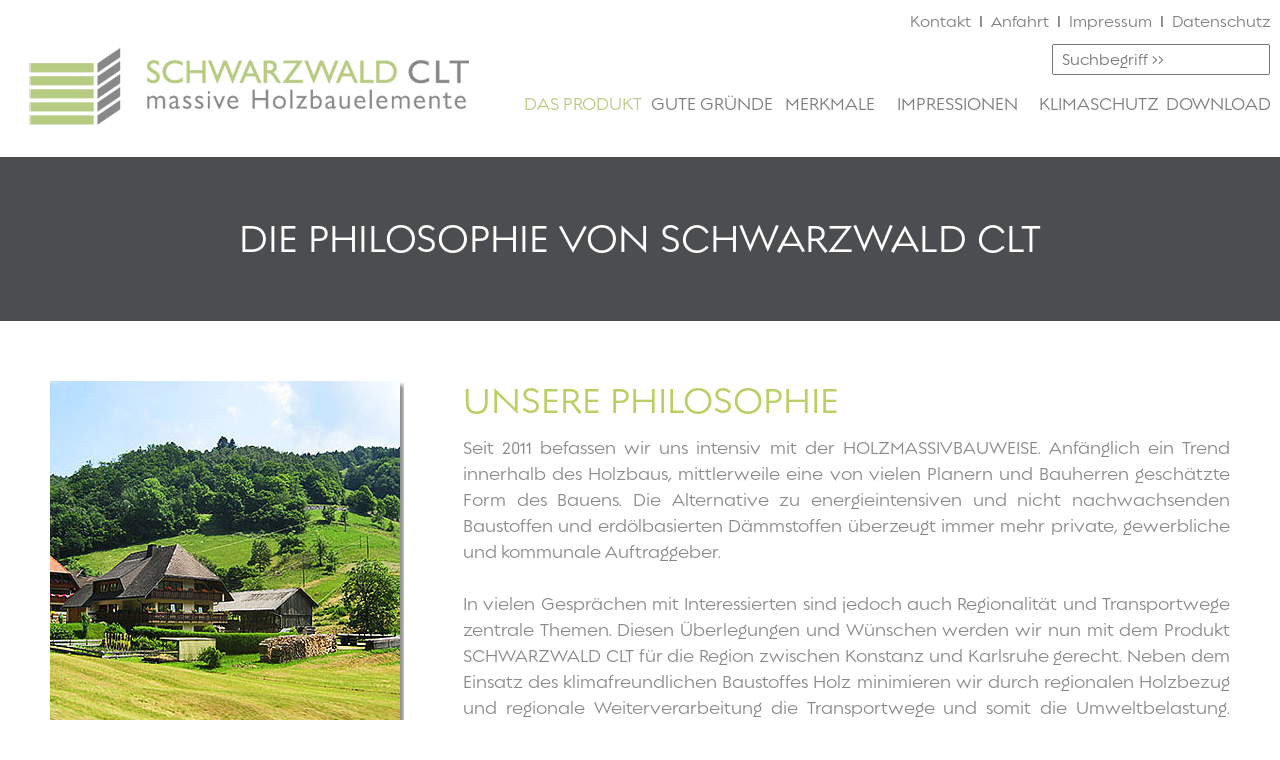

--- FILE ---
content_type: text/html; charset=utf-8
request_url: https://www.schwarzwald-clt.de/unsere-philosophie
body_size: 5107
content:
<!DOCTYPE html>
<html dir="ltr" lang="de">
<head>

<meta charset="utf-8">
<!-- 
	(C) Schwarzwald CLT Massive Holzbauelemente aus Staufen

	This website is powered by TYPO3 - inspiring people to share!
	TYPO3 is a free open source Content Management Framework initially created by Kasper Skaarhoj and licensed under GNU/GPL.
	TYPO3 is copyright 1998-2026 of Kasper Skaarhoj. Extensions are copyright of their respective owners.
	Information and contribution at https://typo3.org/
-->



<title>SCHWARZWALD CLT - unser Philosophie</title>
<meta name="generator" content="TYPO3 CMS" />
<meta name="description" content="Seit 2011 befassen wir uns intensiv mit der HOLZMASSIVBAUWEISE. Mittlerweile eine anerkannte klimafreundliche und qualitativ hochwertig Form des Bauens!" />
<meta name="author" content="DeWo" />
<meta name="robots" content="index, follow" />
<meta name="viewport" content="width = device-width, initial-scale=1.0" />
<meta property="og:type" content="website" />
<meta name="twitter:card" content="summary" />
<meta name="publisher" content="DeWo" />
<meta name="copyright" content="DeWo" />
<meta name="page-topic" content="Information" />
<meta name="page-type" content="Information" />
<meta name="revisit-after" content="7 days" />
<meta name="date" content="2020-12-11" />
<meta name="language" content="de" />


<link rel="stylesheet" type="text/css" href="https://www.schwarzwald-clt.de/typo3temp/assets/compressed/merged-3f0b64a4816977b092ba2ddf34d9a820-10e764ef1f4f5ca77e30898fc8de6033.css?1600842902" media="screen">






<!--[if lt IE 9]>
      <script src="https://oss.maxcdn.com/html5shiv/3.7.2/html5shiv.min.js"></script>
      <script src="https://oss.maxcdn.com/respond/1.4.2/respond.min.js"></script>
    <![endif]-->
<link href="https://maxcdn.bootstrapcdn.com/font-awesome/4.7.0/css/font-awesome.min.css" rel="stylesheet">
<link rel="stylesheet" href="https://use.typekit.net/wdk2odc.css">
  <link href="https://www.schwarzwald-clt.de/fileadmin/icons/favicon.png" rel="icon" sizes="32x32" title="Schwarzwald CLT - Massive Holzbauelemente aus Staufen  Favicon " type="image/png">
<link href="https://www.schwarzwald-clt.de/fileadmin/icons/custom_icon.png" rel="apple-touch-icon" title="Schwarzwald CLT - Massive Holzbauelemente aus Staufen Apple touch icon custom">
<link href="https://www.schwarzwald-clt.de/fileadmin/icons/touch-icon-ipad.png" rel="apple-touch-icon" sizes="152x152" title="Schwarzwald CLT - Massive Holzbauelemente aus Staufen apple touch icon ipad">
<link href="https://www.schwarzwald-clt.de/fileadmin/icons/touch-icon-ipad-retina.png" rel="apple-touch-icon" sizes="167x167" title="Schwarzwald CLT - Massive Holzbauelemente aus Staufen  apple touch icon ipad retina">
<link href="https://www.schwarzwald-clt.de/fileadmin/icons/touch-icon-iphone-retina.png" rel="apple-touch-icon" sizes="180x180" title="Schwarzwald CLT - Massive Holzbauelemente aus Staufen apple touch icon iphone retina">
<link href="https://www.schwarzwald-clt.de/fileadmin/icons/android-icon.png" rel="shortcut icon" sizes="196x196">

  
  
<link rel="canonical" href="https://www.schwarzwald-clt.de/unsere-philosophie"/>
</head>
<body>
<div id="container">
  <nav id="offcanvas" role="navigation"><span class="closesubmenu-button"><ul class="sf-menu sfwidth"><li><a href="/cross-laminated-timber-mit-holz-aus-nachhaltiger-forstwirtschaft" title="Das Produkt" class="menuakt">Das Produkt</a><ul><li class="first"><a href="/fuer-zimmereibetriebe" title="Für Zimmereibetriebe">Für Zimmereibetriebe</a></li><li><a href="/unsere-philosophie" title="Philosophie" class="menuakt">Philosophie</a></li></ul></li><li><a href="/gute-gruende-regional-klimafreundlich-kompetent" title="Gute Gründe">Gute Gründe</a></li><li><a href="/merkmale-unserer-massiven-clt-holzbauelemente" title="Merkmale">Merkmale</a></li><li><a href="/impressionen" title="Impressionen">Impressionen</a></li><li><a href="/bauen-mit-holz-ist-klimaschutz" title="Klimaschutz">Klimaschutz</a></li><li><a href="/download/produktinformationen" title="Download" class="pfeile">Download</a><ul><li class="first"><a href="/download/produktinformationen" title="Produktinformationen">Produktinformationen</a></li><li><a href="/download/formulare-zimmereibetriebe" title="Formulare Zimmereibetriebe">Formulare Zimmereibetriebe</a></li><li><a href="/download/zertifikate" title="Zertifikate">Zertifikate</a></li><li class="last"><a href="/download/informationen-zum-klebstoff" title="Informationen zum Klebstoff">Informationen zum Klebstoff</a></li></ul></li><li><a href="/kontakt" title="Kontakt">Kontakt</a></li><li><a href="/anfahrt" title="Anfahrt">Anfahrt</a></li><li><a href="/impressum" title="Impressum">Impressum</a></li><li><a href="/datenschutz" title="Datenschutz">Datenschutz</a></li></ul></nav>
  <div id="wrapper" class="gridContainer shadow1 clearfix">
    <header role="banner" id="topmenubox">
      <div class="contentwrap headwrap">
        
<div id="c57" class="frame frame-default frame-type-html frame-layout-0"><figure id="headpic"><a href="/" title="Link zu Homeseite Schwarzwald CLT"><img src="https://www.schwarzwald-clt.de/fileadmin/bilder/assets/logo-schwarzwald-clt.png" alt="Logo von Schwarzwald CLT Massive Holzbauelemente" title="Logo von Schwarzwald CLT Massive Holzbauelemente"></a></figure></div>


        
  <nav id="headernav" role="navigation"> <ul class="headernavmenu"><li><a href="/kontakt" title="Kontakt">Kontakt</a>I</li><li><a href="/anfahrt" title="Anfahrt">Anfahrt</a>I</li><li><a href="/impressum" title="Impressum">Impressum</a>I</li><li><a href="/datenschutz" title="Datenschutz">Datenschutz</a></li></ul> </nav>
       <nav id="offcanvasmenu" role="navigation">
          <ul>
            <li><a class="open" href="#offcanvas" title="Navigationsmenü anzeigen">
              <div class="menu-button"></div>
              </a> </li>
            <li><a class="open" title="Navigationsmenü anzeigen" href="#offcanvas">Menü anzeigen</a></li>
            <li><a class="close" href="#">
              <div class="menu-button"></div>
              </a> </li>
            <li><a class="close" href="#">Menü schließen</a></li>
          </ul>
        </nav>  
        <div class="searchcontent">
          <form method="get" id="form_kesearch_pi1sss" name="form_kesearch_pi1" action="index.php?id=13" >
            <fieldset class="kesearch_searchbox">
              <input type="hidden" name="id" value="13">
              <div class="kesearchbox">
                <input type="text" class="suchfeld" name="tx_kesearch_pi1[sword]" value="" placeholder="Suchbegriff &gt;&gt;">
              </div>
            </fieldset>
          </form>
        </div>
        
          
       
        <nav id="navi" role="navigation"><ul class="sf-menu sfwidth"><li><a href="/cross-laminated-timber-mit-holz-aus-nachhaltiger-forstwirtschaft" class="act">Das Produkt</a><ul><li><a href="/fuer-zimmereibetriebe" title="Für Zimmereibetriebe">Für Zimmereibetriebe</a></li><li><a href="/unsere-philosophie" class="act">Philosophie</a></li></ul></li><li><a href="/gute-gruende-regional-klimafreundlich-kompetent" title="Gute Gründe">Gute Gründe</a></li><li><a href="/merkmale-unserer-massiven-clt-holzbauelemente" title="Merkmale">Merkmale</a></li><li><a href="/impressionen" title="Impressionen">Impressionen</a></li><li><a href="/bauen-mit-holz-ist-klimaschutz" title="Klimaschutz">Klimaschutz</a></li><li><a href="/download/produktinformationen" title="Download">Download</a><ul><li><a href="/download/produktinformationen" title="Produktinformationen">Produktinformationen</a></li><li><a href="/download/formulare-zimmereibetriebe" title="Formulare Zimmereibetriebe">Formulare Zimmereibetriebe</a></li><li><a href="/download/zertifikate" title="Zertifikate">Zertifikate</a></li><li><a href="/download/informationen-zum-klebstoff" title="Informationen zum Klebstoff">Informationen zum Klebstoff</a></li></ul></li></ul></nav>
      </div>
    </header>
    <!-- end header-->
    
    
    <div id="sliding"  class="rellax" data-rellax-speed="-10" >      
      
           
    </div>
    
    <main id="mainwrapstart" class="clearfix" role="main">
     
      <section class="maincontent teasertop">
        <div class="contentwrap">
          <div class="contentwrap-sm">
            <div class="mainmidtext">
<div id="c41" class="frame frame-default frame-type-header frame-layout-0"><header><h1 class="">
				Die Philosophie von SCHWARZWALD CLT
			</h1></header></div>

</div>
         </div>
        </div>
      </section>
      <section class="maincontent teasermiddle">
        <div class="contentwrap">
          
            <div class="mainrightinfo"> 
<div id="c42" class="frame frame-default frame-type-textpic frame-layout-0"><div class="ce-textpic ce-left ce-intext ce-nowrap"><div class="ce-gallery" data-ce-columns="1" data-ce-images="1"><div class="ce-row"><div class="ce-column"><figure class="image"><img class="image-embed-item" title="Münstertal" alt="Münstertal" src="https://www.schwarzwald-clt.de/fileadmin/_processed_/e/0/csm_muenstertal_42b047beef.jpg" width="350" height="350" /></figure></div></div></div><div class="ce-bodytext"><h2>Unsere Philosophie</h2><p>Seit 2011 befassen wir uns intensiv mit der HOLZMASSIVBAUWEISE. Anfänglich ein Trend innerhalb des Holzbaus, mittlerweile eine von vielen Planern und Bauherren geschätzte Form des Bauens. Die Alternative zu energieintensiven und nicht nachwachsenden Baustoffen und erdölbasierten Dämmstoffen überzeugt immer mehr private, gewerbliche und kommunale Auftraggeber.<br /><br /> In vielen Gesprächen mit Interessierten sind jedoch auch Regionalität und Transportwege zentrale Themen. Diesen Überlegungen und Wünschen werden wir nun mit dem Produkt SCHWARZWALD CLT für die Region zwischen Konstanz und Karlsruhe gerecht. Neben dem Einsatz des klimafreundlichen Baustoffes Holz minimieren wir durch regionalen Holzbezug und regionale Weiterverarbeitung die Transportwege und somit die Umweltbelastung. Darüber hinaus unterstützen wir die Aufforstung des Regenwaldes im Amazonas-Gebiet durch den Einsatz von SCHWARZWALD CLT.&nbsp;<br /><br /><strong>SCHWARZWALD CLT: Regional, klimafreundlich, qualitativ hochwertig</strong></p></div></div></div>

</div>
         
        </div>
      </section>
      <section class="maincontent teasermid"> 
<div id="c5" class="frame frame-default frame-type-html frame-layout-0"><div class="contentwrap img-ef"><div class="contentwrap-sm"><div class="mainleft boxi"><figure><a href="/impressionen" title="link zu Impressionen - SCHWARZWALD CLT massive Holzbauelemente"><img src="https://www.schwarzwald-clt.de/fileadmin/bilder/widgets/holz_gebaeude.jpg" alt="link zu Impressionen - SCHWARZWALD CLT massive Holzbauelemente" title="link zu Impressionen - SCHWARZWALD CLT massive Holzbauelemente"></a><figcaption><h3>
                Impressionen</h3><p>Ökolo­gische, klima­freund­li­che und mas­sive Häu­ser aus Holz bie­ten die be­ha­gli­che Wohn­qua­lität ei­nes Holz­hau­ses und die Vor­teile ein­es Massiv­hau­ses.</p></figcaption></figure><a href="/impressionen" title="link zu Impressionen - SCHWARZWALD CLT massive Holzbauelemente" class="teaserlink"> </a></div><div class="mainleft boxi"><figure><a href="/gute-gruende-regional-klimafreundlich-kompetent" title="Link zu Gute Gründe - SCHWARZWALD CLT massive Holzbauelemente"><img src="https://www.schwarzwald-clt.de/fileadmin/bilder/widgets/holz_schwarzwald.jpg" alt="Link zu Gute Gründe - SCHWARZWALD CLT massive Holzbauelemente" title="Link zu Gute Gründe - SCHWARZWALD CLT massive Holzbauelemente"></a><figcaption><h3>Gute Gründe</h3><p>Holz aus re­gio­na­len Wäl­dern, vor al­lem aus dem Schwarz­wald und den Vo­ge­sen, wer­den in der Re­gion wei­ter­ver­ar­bei­tet.</p></figcaption></figure><a href="/gute-gruende-regional-klimafreundlich-kompetent" title="Link zu Gute Gründe - SCHWARZWALD CLT massive Holzbauelemente" class="teaserlink"> </a></div><div class="mainmid boxi"><figure><a href="/bauen-mit-holz-ist-klimaschutz" title="Link zu Klimaschutz - SCHWARZWALD CLT massive Holzbauelemente"><img src="https://www.schwarzwald-clt.de/fileadmin/bilder/widgets/baum-steiger-riesterer.jpg" alt="Link zu Klimaschutz - SCHWARZWALD CLT massive Holzbauelemente" title="Link zu Klimaschutz - SCHWARZWALD CLT massive Holzbauelemente"></a><figcaption><h3>Klimaschutz</h3><p>Bau­en mit Holz ist be­son­ders nach­hal­tig denn Holz ge­hö­rt zu den wicht­ig­sten nach­wach­sen­den Roh­stof­fen. </p></figcaption></figure><a href="/bauen-mit-holz-ist-klimaschutz" title="Link zu Klimaschutz - SCHWARZWALD CLT massive Holzbauelemente" class="teaserlink"> </a></div><div class="mainright boxi"><figure><a href="/fuer-zimmereibetriebe" title="Wir verstehen uns als Partner für andere Zimmereibetriebe - SCHWARZWALD CLT massive Holzbauelemente"><img src="https://www.schwarzwald-clt.de/fileadmin/bilder/widgets/abbund_zimmerer.jpg" alt="Wir verstehen uns als Partner für andere Zimmereibetriebe - SCHWARZWALD CLT massive Holzbauelemente" title="Link zu Wir verstehen uns als Partner für andere Zimmereibetriebe - SCHWARZWALD CLT massive Holzbauelemente "></a><figcaption><h3>Zimmereibetriebe</h3><p>Wir ver­ste­hen uns als Part­ner un­se­rer Zim­me­rer­kol­le­gen und bie­ten Holz­bau­pla­nung vom Zim­mer­mann für den Zim­mer­mann. </p></figcaption></figure><a href="/fuer-zimmereibetriebe" title="Link zu Wir verstehen uns als Partner für andere Zimmereibetriebe - SCHWARZWALD CLT massive Holzbauelemente" class="teaserlink"> </a></div></div></div></div>

</section>
    </main>
    
    
  
  
    
<div id="c1" class="frame frame-default frame-type-html frame-layout-0"><footer role="contentinfo"><div class="contentwrap"><div class="footertab1"><p>Schwarzwald CLT<br>Zimmerei Steiger & Riesterer GmbH<br>
            Großmattenstraße 8<br>
            79219 Staufen<br></p></div><div class="footertab2"><div class="footertab2inner"><p><span class="tab2">Fon</span>0 76 33 / 980 11 12 <br><span class="tab2">Fax</span>0 76 33 / 980 11 15<br><span class="tab2" >E-Mail</span><a href="javascript:linkTo_UnCryptMailto(%27ocknvq%2CkphqBuejyctbycnf%5C%2Fenv0fg%27);" title="E-mail schreiben">info(at)schwarzwald-clt.de</a></p></div></div><div  class="footertab3"><div class="footertab3inner"></div></div><div style="float:left; width:100%; text-align:right;"><ul class="footernavmenu" style="display:block;"><li><a href="/anfahrt" title="Anfahrt">Anfahrt</a>I</li><li><a href="/kontakt" title="Kontakt">Kontakt</a>I</li><li><a href="/impressum" title="Impressum">Impressum</a>I</li><li><a href="/datenschutz" title="Datenschutz">Datenschutz</a></li></ul><p class="footerco">© 2020 Schwarzwald CLT</p></div></div></footer></div>


  
    
   
 
  </div>
</div>
<div class="top_link" style="display: none;"> <a href="#" title="nach oben zum Seitenanfag scrollen"></a> </div>
<script src="https://ajax.googleapis.com/ajax/libs/jquery/2.2.4/jquery.min.js" type="text/javascript"></script>
<script src="//eu.cookie-script.com/s/1b9bb7e2935e272004c088b5e548d889.js" type="text/javascript"></script>
<script src="https://www.schwarzwald-clt.de/typo3temp/assets/compressed/merged-06861a3c9d0e573867813724e89aed3b-d2a16f90c663a24dd7848ee96fb5a2c7.js?1600842902" type="text/javascript"></script>

<script>
     
    // fancybox
  $('.fancybox').fancybox({
    theme : 'light'
    });
  $('.fancy').fancybox({
    theme : 'light',
     openEffect  : 'elastic',
     closeEffect: 'elastic',
     padding    : 0,
     helpers : {
     title : {
      type : 'inside'
      },
      overlay: {
      css : {
       'background' : 'rgba(34, 34, 34, 0.85)'
       }
      }
     }
    });
</script>
<script>
 // Need DEBUG for old version of Rellax.js
      var DEBUG = false;
      var rellax = new Rellax('.rellax');
    </script> 
                              
 <script type="application/ld+json">{"@context":"http:\/\/schema.org","@type":"BreadcrumbList","itemListElement":[{"@type":"ListItem","position":1,"item":{"@id":"https:\/\/www.schwarzwald-clt.de\/","name":"Schwarzwald CLT"}},{"@type":"ListItem","position":2,"item":{"@id":"https:\/\/www.schwarzwald-clt.de\/cross-laminated-timber-mit-holz-aus-nachhaltiger-forstwirtschaft","name":"Das Produkt"}}]}</script>
</body>
</html>

--- FILE ---
content_type: text/css; charset=utf-8
request_url: https://www.schwarzwald-clt.de/typo3temp/assets/compressed/merged-3f0b64a4816977b092ba2ddf34d9a820-10e764ef1f4f5ca77e30898fc8de6033.css?1600842902
body_size: 9565
content:
@charset "utf-8";.ce-align-left{text-align:left;}.ce-align-center{text-align:center;}.ce-align-right{text-align:right;}.ce-table td,.ce-table th{vertical-align:top;}.ce-textpic,.ce-image,.ce-nowrap .ce-bodytext,.ce-gallery,.ce-row,.ce-uploads li,.ce-uploads div{overflow:hidden;}.ce-left .ce-gallery,.ce-column{float:left;}.ce-center .ce-outer{position:relative;float:right;right:50%;}.ce-center .ce-inner{position:relative;float:right;right:-50%;}.ce-right .ce-gallery{float:right;}.ce-gallery figure{display:table;margin:0;}.ce-gallery figcaption{display:table-caption;caption-side:bottom;}.ce-gallery img{display:block;}.ce-gallery iframe{border-width:0;}.ce-border img,.ce-border iframe{border:2px solid #000000;padding:0px;}.ce-intext.ce-right .ce-gallery,.ce-intext.ce-left .ce-gallery,.ce-above .ce-gallery{margin-bottom:100px;}.ce-intext.ce-right .ce-gallery{margin-left:100px;}.ce-intext.ce-left .ce-gallery{margin-right:100px;}.ce-below .ce-gallery{margin-top:100px;}.ce-column{margin-right:10px;}.ce-column:last-child{margin-right:0;}.ce-row{margin-bottom:50px;}.ce-row:last-child{margin-bottom:0;}.ce-above .ce-bodytext{clear:both;}.ce-intext.ce-left ol,.ce-intext.ce-left ul{padding-left:40px;overflow:auto;}.ce-headline-left{text-align:left;}.ce-headline-center{text-align:center;}.ce-headline-right{text-align:right;}.ce-uploads{margin:0;padding:0;}.ce-uploads li{list-style:none outside none;margin:1em 0;}.ce-uploads img{float:left;padding-right:1em;vertical-align:top;}.ce-uploads span{display:block;}.ce-table{width:100%;max-width:100%;}.ce-table th,.ce-table td{padding:0.5em 0.75em;vertical-align:top;}.ce-table thead th{border-bottom:2px solid #dadada;}.ce-table th,.ce-table td{border-top:1px solid #dadada;}.ce-table-striped tbody tr:nth-of-type(odd){background-color:rgba(0,0,0,.05);}.ce-table-bordered th,.ce-table-bordered td{border:1px solid #dadada;}.frame-space-before-extra-small{margin-top:1em;}.frame-space-before-small{margin-top:2em;}.frame-space-before-medium{margin-top:3em;}.frame-space-before-large{margin-top:4em;}.frame-space-before-extra-large{margin-top:5em;}.frame-space-after-extra-small{margin-bottom:1em;}.frame-space-after-small{margin-bottom:2em;}.frame-space-after-medium{margin-bottom:3em;}.frame-space-after-large{margin-bottom:4em;}.frame-space-after-extra-large{margin-bottom:5em;}.frame-ruler-before:before{content:'';display:block;border-top:1px solid rgba(0,0,0,0.25);margin-bottom:2em;}.frame-ruler-after:after{content:'';display:block;border-bottom:1px solid rgba(0,0,0,0.25);margin-top:2em;}.frame-indent{margin-left:15%;margin-right:15%;}.frame-indent-left{margin-left:33%;}.frame-indent-right{margin-right:33%;}article,aside,details,figcaption,figure,footer,header,hgroup,nav,main,section{display:block;}#maincontent2 article{margin:0.8rem 0;-moz-column-count:2;-moz-column-gap:60px;-webkit-column-count:2;-webkit-column-gap:60px;column-count:2;column-gap:60px;border-bottom:1px solid #C6D3E0;padding-bottom:20px;margin:10px 0px 30px;}#maincontent2 article:last-child{border-bottom:medium none;margin:10px 0px 20px;}audio,canvas,video{display:inline-block;*display:inline;*zoom:1;}audio:not([controls]){display:none;}[hidden]{display:none;}*{-webkit-box-sizing:border-box;-moz-box-sizing:border-box;box-sizing:border-box;}html,body{height:100%;}body,div,dl,dt,dd,ul,ol,li,h1,h2,h3,h4,h5,h6,pre,form,fieldset,input,p,blockquote,th,td{margin:0;padding:0;}h1,h2,h3,h4,h5,h6{font-size:100%;font-weight:500;-webkit-hyphens:auto;-moz-hyphens:auto;-ms-hyphens:auto;-o-hyphens:auto;hyphens:auto;}ol,ul{}htable{border-collapse:collapse;border-spacing:0;}fieldset,img{border:0;}caption,th{text-align:left;}q:before,q:after{content:'';}html{font-size:100%;-webkit-text-size-adjust:100%;-ms-text-size-adjust:100%;font-weight:300;}html,button,input,select,textarea{color:#7d7d7d;font-family:"regulator-nova",Arial,Verdana,Helvetica,sans-serif;font-weight:400;}body{margin:0;font-size:1.125rem;line-height:1.45;font-family:"regulator-nova",Arial,Verdana,Helvetica,sans-serif;sans-serif;}header{float:left;width:100%;display:block;box-sizing:content-box;}a{color:#7d7d7d;text-decoration:none;word-wrap:break-word;transition:all 0.3s;}a:visited{}a:hover{color:#7eab64;transition:all 0.3s;}a:focus{outline:thin dotted;}a:hover,a:active{outline:0;}.mainmidtext p a.startlink{color:#97bf0d;font-weight:300;}.mainrightinfo a{color:#b9d065;}.mainrightinfo a:hover{color:#7d7d7d;transition:all 0.3s;}.result-title a{color:#7eab64;transition:all 0.3s;}.result-title a:hover{color:#7d7d7d;transition:all 0.3s;}.tx-kesearch-pi1 #kesearch_results .result-list-item .hit{color:#fff!important;font-weight:bold;}#headernav ul{list-style-type:none;padding:0px;text-transform:none;z-index:10000;position:relative;width:100%;margin:0px 0px 5px 0px;padding:0px 30px 0px 0;-webkit-box-sizing:content-box;-moz-box-sizing:content-box;box-sizing:content-box;}#headernav ul li{display:inline;color:#3b3d40;font-size:1rem;}#headernav ul li a{padding:0.8rem 0.5rem;transition:all 0.3s;}#headernav ul li a:hover{color:#7eab64;transition:all 0.3s;}#headernav ul li headactive a{color:#ffc000;}ul.footernavmenu{float:left;margin-bottom:0.5rem;}.footernavmenu li a{color:#fff;padding:0.5rem 0.75rem;transition:all 0.3s;}.footernavmenu li a:hover{color:#7eab64;transition:all 0.3s;}.footernavmenu li:first-child a{padding-left:0}.mainmidtext p a{color:gray;font-weight:400;}.mainmidtext p a:hover{color:#ffc000;font-weight:400;}footer a{color:#fff;}footer ul{margin:0rem 0;padding:0;margin-top:0rem;}footer ul li:first-child{margin-left:0;}footer ul li{list-style:none;float:left;color:#fff;font-size:0.9375rem;text-transform:uppercase;}li.spacingfoot{margin-left:0.7rem;padding-right:0rem;margin-right:0.7rem;font-size:0.9rem;}#footernav{width:100%;display:block;float:none;background:red;margin-left:70%;}#footernav ul li{display:inline;color:#fff;}#footernav ul li a{color:#fff;padding:0.8rem 0.5rem;}#footernav ul li a:hover{color:#ffc000;}#footernav ul li .active_static{color:#D10057;}.spacingfoot{margin-left:1.4rem;padding-right:0rem;margin-right:1.9rem;font-size:0.835rem;display:none;}.csc-sitemap ul li a{font-weight:400;font-size:1.25rem;color:#fff;line-height:1.8;}.csc-sitemap ul li ul a{padding-left:0.5rem;font-size:0.9375rem;font-weight:300;}.csc-sitemap ul li ul li ul li a{font-size:0.9375rem;padding-left:0.5rem;font-weight:normal;}.lightboxgallery > a{display:none;}.lightboxgallery > a:first-child{display:block;}.lightboxgallery:after{font-size:0.875rem;font-style:italic;display:block;content:'(bitte Bild anklicken)';margin-top:2px;font-weight:400;}abbr[title]{border-bottom:1px dotted;}b,strong{font-weight:700;}blockquote{margin:1em 40px;}dfn{font-style:italic;}hr{display:block;height:1px;border:0;border-top:1px solid rgba(72,70,70,0.3);margin:2rem 0 2.5rem 0;padding:0;}ins{background:#ff9;color:#000;text-decoration:none;}mark{background:#ff0;color:#000;font-style:italic;font-weight:bold;}pre,code,kbd,samp{font-family:monospace,serif;_font-family:'courier new',monospace;font-size:1em;}pre{white-space:pre;white-space:pre-wrap;word-wrap:break-word;}q{quotes:none;}q:before,q:after{content:"";content:none;}small{font-size:85%;}sub,sup{font-size:75%;line-height:0;position:relative;vertical-align:baseline;}sup{top:-0.5rem;}sub{bottom:-0.25rem;}h1{font-size:3.75rem;line-height:1.1;margin-bottom:1rem;color:#333538;text-transform:uppercase;color:#fff;text-align:center;hyphens:inherit;}.mainmidtext h1{font-size:2rem;line-height:1.3;margin-bottom:0rem;color:#333538;text-transform:uppercase;color:#fff;font-weight:500;text-align:center;padding:3.5rem 1rem;hyphens:inherit;}.startclaim{font-size:3.75rem;line-height:1.1;margin-bottom:1rem;color:#333538;text-transform:uppercase;color:#fff;font-weight:700;text-align:center;hyphens:inherit;}h2{font-size:1.5rem;line-height:1.0;margin-bottom:1rem;color:#2a2a2a;text-transform:uppercase;}.numbers2 h2{font-size:1.125rem;line-height:1.0;margin-bottom:1rem;color:#2a2a2a;text-transform:uppercase;text-align:left;}.mainmidtext h2{font-size:1.5rem;line-height:1.0;margin-bottom:1rem;color:#333538;text-transform:uppercase;}.mainrightinfo h2{font-size:1.75rem;line-height:1.0;margin-bottom:1rem;color:#b9d065;text-transform:uppercase;}form#kontakt-37 h2{width:100%;float:left;text-align:left;font-size:1.25rem;margin:1rem 0;}form#kontakt-37 p{display:block;width:100%;float:left;}h3{font-size:1.25rem;line-height:1.3;margin-bottom:.5rem;text-transform:uppercase;font-weight:600;}.teasermid figcaption h3{margin-top:1rem;font-size:2.375rem;text-align:center;color:#b9d065;}.mainmidtext h3{color:#333538;font-weight:500;text-transform:none;color:#fff;}h4{font-size:0.9375rem;font-weight:normal;line-height:1.0;margin-top:1rem;margin-bottom:0.5rem;}ul li h4{font-size:1.125rem;font-weight:normal;line-height:1.45;margin-bottom:0.5rem;font-weight:700;}#aktuell h4{background:#dadada;margin-top:0;padding:10px 25px;}p{font-size:1.125rem;padding:0;margin:0;margin-bottom:0.8rem;color:#6d6b6b;font-weight:400;text-align:justify;-webkit-hyphens:auto;-moz-hyphens:auto;-ms-hyphens:auto;-o-hyphens:auto;hyphens:auto;opacity:.8;}.mainrightinfo p{}p.big,a.big{font-size:1.1875rem;margin-bottom:0.6875rem;text-transform:uppercase;color:#fff;font-weight:300;}a.big:hover{color:#626262;}footer p{color:#fff;text-align:left;line-height:1.6;font-weight:400;text-transform:uppercase;}.teaseryellow p{font-size:0.875rem;color:#2a2a2a;padding:0;margin:0.8rem 0;text-align:justify;font-weight:500;}#sidebar p{font-size:0.875rem;padding:0;margin:0.8rem 0;}figcaption{font-style:normal;line-height:1.2;margin-top:0.4rem;text-align:center;}figcaption{font-style:normal;line-height:1.2;margin-top:0.4rem;}.teasermid figcaption{position:relative;}.tab{display:inline-block;width:4.7rem;font-weight:bold;}.form{text-align:left;margin:0.5rem;float:left;}.form1{text-align:left;margin:0.5rem;margin-bottom:1rem;}.fa-phone,.fa-home,.fa-envelope{color:#ffc000;font-size:1.4rem;}.shadow{-webkit-box-shadow:4px 4px 4px 0px rgba(88,88,88,0.65);-moz-box-shadow:4px 4px 4px 0px rgba(88,88,88,0.65);box-shadow:4px 4px 4px 0px rgba(88,88,88,0.65);}.shadow1{-webkit-box-shadow:0px -5px 22px #d2d2d2;-moz-box-shadow:0px -5px 22px #d2d2d2;box-shadow:0px -5px 22px #d2d2d2;}ul,ol{margin:1rem 0;padding:0 0 0 30px;}ul{margin:1rem 0;padding:0 0 0 30px;list-style-type:square;}dd{margin:0 0 0 40px;}aside ul,ol{margin:1rem 0;padding:0 0 0 16px;}.ce-intext.ce-left ol,.ce-intext.ce-left ul{padding-left:16px!important;overflow:auto;}nav ul,nav ol{list-style:none;list-style-image:none;margin:0;padding:0;}nav ul,nav ol{list-style:none;list-style-image:none;margin:0;padding:0;}#maincontent2 ul{margin:0;margin-bottom:1rem;}.maincontent ul{color:#7d7d7d;padding:0 0 0 20px;}.maincontent ul li,.maincontent ol li{text-align:left;margin-bottom:0.5rem;}#footer > ul{background:#DADADA;padding-top:0.8rem;padding-bottom:0.8rem;}#footer > ul li{list-style:none;font-size:0.875rem;}#footer > ul li a{color:#4F4F4F}#footer > ul li:first-child{margin-left:0em;}#footer > ul li:last-child{margin-right:0em;}.footul{list-style:none;list-style-image:none;margin:0;padding:0;}.footul li{list-style:none;list-style-image:none;margin:0;}.footul li a{color:#fdfdfd;font-size:0.835rem;}#footernav ul{list-style-type:none;padding:0px;text-transform:none;z-index:10000;margin-top:0.1rem;background:green;text-align:right;}#offcanvasmenu ul{width:100%;list-style-type:none;padding-left:0px;margin:0.5rem 0rem;padding-bottom:0.5rem;}#offcanvasmenu ul li{float:left;color:#323639;margin:0px;padding-bottom:0.8rem;padding-top:0.5rem;}#offcanvasmenu ul li a{font-size:1rem;text-transform:uppercase;color:#323639;}#maincontent2 .csc-sitemap ul{padding-bottom:10px;list-style-type:circle;margin:0px 0px 1rem;padding-left:15px;}#maincontent2 .csc-sitemap ul li ul{padding-bottom:0px;margin:0px 0px 1rem;padding-left:20px;padding-top:5px;}div.csc-mailform ol li{overflow:hidden;list-style-type:none}img{border:0;-ms-interpolation-mode:bicubic;vertical-align:middle;}svg:not(:root){overflow:hidden;}figure{margin:0;}form{margin:0;}fieldset{border:0;margin:0;padding:0;}label{cursor:pointer;clear:both;display:block;float:left;font-weight:300;min-width:10rem;}.form-group{padding:.25rem 0;}form#upload-Fomular-63 span.required,form#upload-Fomular-65 span.required,form#upload-Fomular-76 span.required,form#upload-Fomular-73 span.required{display:none;}legend{border:0;*margin-left:-7px;padding:0;white-space:normal;}label strong,legend strong{display:block;color:#97bf0d!important;font-size:85%;font-weight:normal;text-transform:uppercase;}button,input,select,textarea{font-size:100%;margin:0px 0px 1rem;vertical-align:baseline;padding:.25rem .5rem;vertical-align:middle;color:#1a171b;}input.formin{line-height:normal;padding:5px;line-height:normal;margin-right:20px;}.suchfeld{font-size:1rem;}.csc-mailform form #field-2{width:60px;}.csc-mailform form input{width:14rem;font-size:1.125rem;font-weight:700;}button,input{line-height:normal;font-weight:400;}button,input[type="button"],input[type="reset"],input[type="submit"]{cursor:pointer;-webkit-appearance:button;*overflow:visible;}button.btn-primary{background:#b9d065;color:#fff;padding:.5rem 1.25rem;border:none;transition:all .65s;font-size:1.125rem;}button.btn-primary:hover{background:#272d33;opacity:.8;color:#fff;transition:all .65s;}input[type="submit"],input[type="reset"]{background:rgba(126,171,100,0.80);color:#FFF;border:none;padding:6px;transition:all 0.6s;}input[type="submit"]:hover,input[type="reset"]:hover{background:rgba(126,171,100,0.99);color:#fafafa;transition:all 0.6s;}button[disabled],input[disabled]{cursor:default;}input[type="checkbox"],input[type="radio"]{-webkit-box-sizing:border-box;-moz-box-sizing:border-box;box-sizing:border-box;padding:0;*
  width:13px;*
  height:13px;height:13px;width:2rem;font-size:1.5rem;}input[type="search"]{-webkit-appearance:textfield;-moz-box-sizing:content-box;-webkit-box-sizing:content-box;box-sizing:content-box;}input[type="search"]::-webkit-search-decoration,input[type="search"]::-webkit-search-cancel-button{-webkit-appearance:none;}button::-moz-focus-inner,input::-moz-focus-inner{border:0;padding:0;}textarea{overflow:auto;vertical-align:top;resize:vertical;min-height:100px;}input:valid,textarea:valid{}input:invalid,textarea:invalid{background-color:#fff;}table{border-collapse:collapse;border-spacing:0;}td{vertical-align:top;}.chromeframe{margin:0.2rem 0;background:#ccc;color:black;padding:0.2rem 0;}.ir{display:block;border:0;text-indent:-999em;overflow:hidden;background-color:transparent;background-repeat:no-repeat;text-align:left;direction:ltr;*line-height:0;}.ir br{display:none;}.hidden{display:none !important;visibility:hidden;}.visuallyhidden{border:0;clip:rect(0 0 0 0);height:1px;margin:-1px;overflow:hidden;padding:0;position:absolute;width:1px;}.visuallyhidden.focusable:active,.visuallyhidden.focusable:focus{clip:auto;height:auto;margin:0;overflow:visible;position:static;width:auto;}.invisible{visibility:hidden;}.clearfix:before,.clearfix:after{content:"";display:table;}.clearfix:after{clear:both;}.clearfix{*zoom:1;}@media print{*{background:transparent !important;color:black !important;box-shadow:none !important;text-shadow:none !important;filter:none !important;-ms-filter:none !important;}a,a:visited{text-decoration:underline;}a[href]:after{content:" (" attr(href) ")";}abbr[title]:after{content:" (" attr(title) ")";}.ir a:after,a[href^="javascript:"]:after,a[href^="#"]:after{content:"";}pre,blockquote{border:1px solid #999;page-break-inside:avoid;}thead{display:table-header-group;}tr,img{page-break-inside:avoid;}img{max-width:100% !important;}@page{margin:0.5cm;}p,h2,h3{orphans:3;widows:3;}h2,h3{page-break-after:avoid;}#offcanvas,#headernav,#offcanvasmenu,#nav#,#aktuell,{display:none;}#offcanvas{display:none;}}@font-face{font-family:'Open Sans Condensed';font-style:normal;font-weight:300;src:url('../../../fileadmin/config/script/fonts/open-sans-condensed-v12-latin-300.eot');src:local('Open Sans Condensed Light'),local('OpenSansCondensed-Light'),url('../../../fileadmin/config/script/fonts/open-sans-condensed-v12-latin-300.eot?#iefix') format('embedded-opentype'),url('../../../fileadmin/config/script/fonts/open-sans-condensed-v12-latin-300.woff2') format('woff2'),url('../../../fileadmin/config/script/fonts/open-sans-condensed-v12-latin-300.woff') format('woff'),url('../../../fileadmin/config/script/fonts/open-sans-condensed-v12-latin-300.ttf') format('truetype'),url('../../../fileadmin/config/script/fonts/open-sans-condensed-v12-latin-300.svg#OpenSansCondensed') format('svg');}@font-face{font-family:'Open Sans Condensed';font-style:italic;font-weight:300;src:url('../../../fileadmin/config/script/fonts/open-sans-condensed-v12-latin-300italic.eot');src:local('Open Sans Condensed Light Italic'),local('OpenSansCondensed-LightItalic'),url('../../../fileadmin/config/script/fonts/open-sans-condensed-v12-latin-300italic.eot?#iefix') format('embedded-opentype'),url('../../../fileadmin/config/script/fonts/open-sans-condensed-v12-latin-300italic.woff2') format('woff2'),url('../../../fileadmin/config/script/fonts/open-sans-condensed-v12-latin-300italic.woff') format('woff'),url('../../../fileadmin/config/script/fonts/open-sans-condensed-v12-latin-300italic.ttf') format('truetype'),url('../../../fileadmin/config/script/fonts/open-sans-condensed-v12-latin-300italic.svg#OpenSansCondensed') format('svg');}@font-face{font-family:'Open Sans Condensed';font-style:normal;font-weight:700;src:url('../../../fileadmin/config/script/fonts/open-sans-condensed-v12-latin-700.eot');src:local('Open Sans Condensed Bold'),local('OpenSansCondensed-Bold'),url('../../../fileadmin/config/script/fonts/open-sans-condensed-v12-latin-700.eot?#iefix') format('embedded-opentype'),url('../../../fileadmin/config/script/fonts/open-sans-condensed-v12-latin-700.woff2') format('woff2'),url('../../../fileadmin/config/script/fonts/open-sans-condensed-v12-latin-700.woff') format('woff'),url('../../../fileadmin/config/script/fonts/open-sans-condensed-v12-latin-700.ttf') format('truetype'),url('../../../fileadmin/config/script/fonts/open-sans-condensed-v12-latin-700.svg#OpenSansCondensed') format('svg');}img,object,embed,video{max-width:100%;height:auto;width:auto;}.ie6 img{width:100%;}#container{min-height:100%;overflow-x:hidden;overflow-y:auto;clear:both;}#offcanvas{height:400px;}#offcanvas .sf-menu{min-height:800px;overflow-x:hidden;}#offcanvas{display:block;overflow:auto;position:fixed;top:0px;left:0px;min-height:100%;width:60%;background:none repeat scroll 0% 0% #494e51;font-size:1.8rem;z-index:0;clear:both;float:left;margin-left:0px;width:100%;display:block;}.closesubmenu-button{font-size:1.3rem;color:#fff;padding:1rem 0;display:block;}#offcanvas ul{padding-left:27px;margin-top:0px;}#offcanvas ul li{padding:0;list-style-image:none;margin:0;list-style-type:square;color:#b9d065;font-weight:300;font-size:1.375rem;}#offcanvas ul li:hover{padding:0 0%;list-style-image:none;margin:0;}#offcanvas ul li ul{margin:0;padding-left:0px;background:none;}#offcanvas ul li ul li ul{margin:0;padding-left:10px;}#offcanvas ul li ul li{list-style-image:none;list-style-type:none;margin:0;border-bottom:1px dotted #dddddd;padding:0;}#offcanvas ul li ul li ul li{list-style-image:none;list-style-type:none;margin:0;border-bottom:1px dotted #dddddd;padding:0;background:none;}#offcanvas ul li ul li ul li:last-child{border-bottom:none;margin-bottom:5px;}#offcanvas ul li a{display:block;color:rgb(200,200,200);text-decoration:none;font-size:1rem;color:#dddddd;font-weight:400;font-size:1.25rem;}#offcanvas ul li ul li a{display:block;color:rgb(200,200,200);text-decoration:none;font-size:0.975rem;color:#dddddd;font-weight:normal;padding:0.4rem 0.3rem;}#offcanvas ul li ul li:hover{display:block;background:#454545;-webkit-transition:background 0.5s;-moz-transition:background 0.5s;transition:background 0.5s;}#topmenubox{position:fixed;background:#fff;top:0;height:140px;width:100%;z-index:100;width:100%;margin:0 auto;padding-bottom:15px;transition:0.5s all;}#topmenubox.reduced{height:120px;transition:0.5s all;padding-bottom:0px;}#topmenubox img{max-height:110px;transition:0.5s all;}#topmenubox.reduced img{max-height:75px;transition:0.5s all;}#offcanvasf:target + #topmenubox{display:relative;}#offcanvas:target + #wrapper{transform:translateX(60%);ms-transform:translateX(60%);-webkit-transform:translateX(60%);transition:transform 0.8s ease-in-out,ms-transform 0.8s ease-in-out;-webkit-transition:-webkit-transform 0.8s ease-in-out;}#offcanvas:target + #wrapper .open{display:none;}#offcanvas:target + #wrapper .close{display:block;}#wrapper{z-index:2;transition:transform 0.8s ease-in-out,ms-transform 0.8s ease-in-out;-webkit-transition:-webkit-transform 0.8s ease-in-out;position:relative;}#offcanvasmenu{clear:both;float:left;margin-left:0px;width:170px;display:block;}.open a{font-size:17px;font-size:1.2rem;color:white;text-decoration:none;padding:0px 2px;display:block;}.close a{font-size:17px;font-size:1.2rem;color:white;text-decoration:none;padding:0px 2px;display:none;}#offcanvasmenu a:hover{color:#b9d065;}.open{display:block;}.close{display:none;}.menu-button{font-size:36px;font-family:verdana !important;font-weight:normal !important;font-style:normal !important;height:0.9rem;width:0.9rem;background:none;cursor:pointer;position:relative;left:0;top:-0.1rem;border:none;margin-top:-0.1rem;margin-right:1.25rem;}.menu-button:after{content:'\2261';color:#323639;position:absolute;top:0.7rem;left:0.0rem;line-height:0rem;}.menu-button:hover:after{color:#b9d065;}.gridContainer{margin-left:auto;margin-right:auto;width:100%;padding-left:0%;padding-right:0%;background:#fff;z-index:10;}#headpic{margin-top:0;max-width:390px;}#navi{display:none;}#bread{display:none;}#mainwrapstart{clear:both;float:left;margin-left:0;width:100%;display:block;position:relative;background:#fff;}#maincontent{width:100%;padding:30px 10px 20px 10px;}#sidebar{margin-left:0;width:100%;display:block;float:left;padding:0;}#headernav{display:none;}.contentwrap{clear:both;max-width:1200px;margin:auto;padding:0px 10px;position:relative;}#dropin{position:fixed;max-width:600px;height:auto;top:20%;left:0%;color:#fff;font-size:1rem;text-align:left;z-index:10000;background:#fff;padding:10px 0px;transition:all .8s;border:1px solid #142643;}.headwrap{max-width:1550px;}.img-ef{}.img-ef img{transition:all 0.6s;}.img-ef img:hover{-webkit-filter:blur(2px);-moz-filter:blur(2px);filter:blur(2px);transition:all 0.3s;transform7:scale(1.005,1.005);opacity:0.85;}.contentwrap-sm{display:block;margin:auto;}.contentwrap-in{display:block;margin:auto;}footer{clear:both;float:left;margin-left:0;width:100%;display:block;background:#313131;color:#d2d2d2;padding:25px 0px 10px 0px;}.footerco{width:100%;font-size:0.9375rem;color:#bfbfbf;font-weight:300;float:left;text-align:center;}#sliding{clear:none;float:left;width:100%;position:relative;z-index:-1;margin-top:155px;}figcaption .teaserlink a{color:red;}a.teaserlink{}.teasermid .teaserlink{position:absolute;bottom:0px;right:5px;display:block;}a.teaserlink:hover{color:#2f3439;transition:all 0.3s;}a.teaserlink:after{font-family:FontAwesome;font-size:1.5rem;display:inline-block;color:#b9d065;font-weight:300;font-size:1.75rem;content:'\f138';transition:all 0.3s;}a.teaserlink:hover:after{color:#828080;}.maincontent{width:100%;float:left;}.teasertop{background:#93bf7a;z-index:5;background:#4b4d4f;}.teasermiddle{z-index:5;padding:60px 0;}.startclaim{font-size:2.75rem;line-height:1.1;margin-bottom:0rem;color:#333538;text-transform:uppercase;color:#fff;font-weight:700;text-align:center;}.teasermid{background:#1a171b;padding:40px 0px 20px 0px;background:#fff;}.teaserbottom{background:#2f3439;}.teasermid figure{padding-top:1rem;padding-bottom:15px;}.contentwrap-sm figure:last-child{margin-bottom:1rem;}.mainleft,.mainmid,.mainmidtext,.mainright{width:100%;float:left;text-align:center;}.teasermid .mainleft,.teasermid .mainmid,.teasermid .mainright{border-bottom:1px solid #fff;}.teasermid .contentwrap-sm .mainright:last-child{margin-bottom:1rem;border-bottom:none;}.mainleft,.mainmid,.mainmidtext,.mainright{width:100%;float:left;text-align:center;padding-bottom:0rem;position:relative;}.teasertop .mainleft img{-webkit-box-shadow:4px 4px 4px rgba(0,0,0,0.45);-moz-box-shadow:4px 4px 4px rgba(0,0,0,0.45);box-shadow:4px 4px 4px rgba(0,0,0,0.45);}.mainmid,.mainmidtext{}.mainmidtext p{text-align:justify;color:#fff;font-size:1.25rem;}p{}.mainmidtext header h1{-webkit-hyphens:auto;-moz-hyphens:auto;-ms-hyphens:auto;-o-hyphens:auto;hyphens:auto;font-size:1.75rem;padding:2rem .5rem;}#dropin p{color:#333538;}figcaption p{text-align:center;}.searchcontent{margin:0px 0px 0px 0px;float:left;display:block;float:left;}.mediabuttons{float:left;margin:12px 12px 0px 0px;}.textareawidth{width:15rem;}.responsiveContainer-no{height:0;position:relative;overflow:hidden;padding-bottom:42%;display:none;width:100%;}.responsiveContainer-no iframe{position:absolute;width:100% !important;height:100% !important;top:0;left:0;}.responsiveContainer{position:relative;padding-bottom:56%;height:0px;overflow:hidden;}.responsiveContainer iframe{position:absolute;top:0px;left:0px;width:100%;height:100%;border:none;}div.csc-textpic-intext-left-nowrap .csc-textpic-imagewrap{float:left;}div.csc-textpic-intext-left .csc-textpic-imagewrap,div.csc-textpic-intext-left-nowrap .csc-textpic-imagewrap{margin-right:7%;}div.csc-textpic-intext-left-nowrap .csc-textpic-imagewrap{float:left;}div.csc-textpic .csc-textpic-imagewrap figure,div.csc-textpic figure.csc-textpic-imagewrap{margin:0;display:block;}div.csc-textpic-intext-left .csc-textpic-imagewrap,div.csc-textpic-intext-left-nowrap .csc-textpic-imagewrap{margin-right:0;width:100%;float:right;}.csc-textpic-text{float:left;}.ce-intext.ce-left .ce-gallery{width:100%;margin-right:0;}.ce-nowrap .ce-bodytext{width:100%;}.ce-intext.ce-right .ce-gallery,.ce-intext.ce-left .ce-gallery,.ce-above .ce-gallery{margin-bottom:50px;}figure.csc-textpic-image{margin-bottom:10px;}.detail{color:#fff !important;display:inline-block;min-width:9rem;}.tab1{display:inline-block;width:2rem;}.tab2{display:inline-block;width:4rem;}.footertab1{width:100%;float:left;display:block;}.footertab2{width:100%;float:left;margin-top:1rem;}.footertab3{width:100%;clear:both;float:left;}.footertab4{width:100%;float:left;}.footertab2inner p,.footertab3inner p{}.numbers1{float:left;width:20%;margin-right:3%;}.numbers2{float:left;width:77%;}.numbers2{float:left;width:77%;position:relative;min-height:8rem;}.teasermid img,.mainrightinfo img{-webkit-box-shadow:4px 4px 4px rgba(0,0,0,0.45);-moz-box-shadow:4px 4px 4px rgba(0,0,0,0.45);box-shadow:4px 4px 4px rgba(0,0,0,0.45);}.shadow{-webkit-box-shadow:4px 4px 4px rgba(0,0,0,0.45);-moz-box-shadow:4px 4px 4px rgba(0,0,0,0.45);box-shadow:4px 4px 4px rgba(0,0,0,0.45);}.responsiveContainer{height:0;position:relative;overflow:hidden;padding-bottom:200%;}.responsiveContainer iframe{position:absolute;width:100% !important;height:100% !important;top:0;left:0;padding-left:20px;}.top_link{display:block;z-index:10000;padding:0.8rem;transition:all 0.4s ease-in-out 0.4s;position:absolute;width:100%;}.top_link a{color:#7eab64;opacity:0.6;}.top_link a:hover{color:#7eab64;opacity:0.9;}.top_link a:after{font-family:FontAwesome;content:'\f139';font-size:50px;display:inline-block;}div.kesearchbox{position:relative;height:30px;margin:0 0 10px 0;text-align:left;}.tx-kesearch-pi1{font-family:"Open Sans Condensed" !important;font-size:1.25rem !important;}#kesearch_results .result-list-item .result-number,#kesearch_results .result-list-item .result-title{font-size:1.5rem !important;}#kesearch_num_results{color:#fff !important;max-width:150px;float:left;}#kesearch_results .result-list-item .result-teaser{color:#707070;}.kesearch_searchbox .resetbutt{float:left;}.kesearch_searchbox .submitbutt{float:left;}li.checkboxButtonSubmit span,.kesearch_searchbox span.submitbutt input,input.kesGreyButt[type="submit"]{min-width:169px;max-width:220px;padding:5px 10px;padding:7px 10px;margin:0 10px 10px 0;display:block;cursor:pointer;min-width:70px;max-width:200px!important;font-size:1rem;}a.kesGreyButt,span.resetbutt a,span.submitbutt input,input.kesGreyButt,span.kesGreyButt{font-size:1rem!important;font-family:Sans-Serif;padding:5px 10px;margin:0 10px 10px 0;display:block;cursor:pointer;min-width:70px;max-width:200px!important;-moz-user-select:none;background-color:#f5f5f5;background-image:-moz-linear-gradient(center top,#f6f6f6,#f0f0f0);border:1px solid rgba(0,0,0,0.1);border-radius:2px;color:#444;cursor:default;text-align:center;text-decoration:none;}@media only screen and (min-width:350px){.searchcontent{margin:2px 0px 0px 0px;float:left;display:block;}}@media only screen and (min-width:430px){.mainmidtext header h1{font-size:1.875rem;}}@media only screen and (min-width:425px){.responsiveContainer{height:0;position:relative;overflow:hidden;padding-bottom:150%;}.searchcontent{FONT-WEIGHT:200;padding-top:0;margin-top:7px;}.mainmidtext header h1{padding:1.5rem 1rem;}}@media only screen and (min-width:450px){.searchcontent{float:right;padding-top:0;margin-top:7px;}}@media only screen and (min-width:481px){.gridContainer{width:100%;padding-left:0%;padding-right:0%;-webkit-box-sizing:content-box;-moz-box-sizing:content-box;box-sizing:content-box;z-index:10;}.headerpic{width:33.333%;display:block;float:right;}#headpic p{margin:0;display:block;}#headpic p img{width:33.333%;display:block;float:right;}.maincontent{width:100%;float:left;}.mainleft,.mainmid,.mainmidtext,.mainright{width:100%;float:left;}p{text-align:justify;}figcaption p,.csc-textpic-text p{font-size:1rem;line-height:1.4;}.teasermid figcaption p,.csc-textpic-text p{}.footertab2{width:100%;float:left;}.footertab3{width:60%;clear:both;float:left;}.footertab4{width:39%;float:left;}.footertab2inner{display:inline-block;text-align:left;}div.csc-textpic-intext-left .csc-textpic-imagewrap,div.csc-textpic-intext-left-nowrap .csc-textpic-imagewrap{margin-right:0;width:50%;float:left;margin-right:5%;}.csc-textpic-text{float:left;width:45%;}textarea{width:25rem;}.mainmidtext header h1{padding:1.75rem 2rem;}}@media only screen and (min-width:520px){.responsiveContainer{height:0;position:relative;overflow:hidden;padding-bottom:120%;}#dropin{padding:10px 25px;}}@media only screen and (min-width:600px){.mainmidtext header h1{font-size:2rem;padding:1.75rem 1rem;}}@media only screen and (min-width:700px){#mainwrapleft #aktuell{display:none;width:100%;float:left;padding:0px 0px 5px;background:#E3E3E3;text-align:left;-webkit-box-sizing:border-box;-moz-box-sizing:border-box;box-sizing:border-box;min-height:195px;margin-bottom:20px;}#headernav{z-index:11000;width:99.5%;margin-bottom:0px;text-align:right;}#headpic{margin-bottom:6px;float:left;}#bread{clear:both;float:left;margin-left:25px;margin-top:0.75rem;width:100%;display:block;color:#797878;font-size:0.835rem;}.startclaim{font-size:3.75rem;line-height:1.1;margin-bottom:0rem;color:#333538;text-transform:uppercase;color:#fff;font-weight:700;text-align:center;padding:3.5rem 1rem;}.mainmidtext{width:100%;float:left;text-align:left;margin:0;}.teasermid figure{border-bottom:none;}.teasermid figcaption h3{margin-top:1rem;font-size:1.625rem;text-align:center;color:#b9d065;}.mainleft{width:49%;float:left;text-align:left;margin:0 0% 0 0%;}.contentwrap-sm > .mainleft:first-child{margin-right:2%;}.mainmid{width:49%;float:left;text-align:left;margin:0 2% 0 0%;}.mainright{width:49%;float:left;text-align:left;}.searchcontent{display:block;margin-top:-50px;}.csc-textpic-text{float:left;width:45%;}.footertab1{width:50%;float:left;display:block;}.footertab2{width:48%;float:left;margin:0;margin:0 0% 0 2%;}figcaption p,.csc-textpic-text p{text-align:justify;}.teasermid .mainleft,.teasermid .mainmid,.teasermid .mainright{border-bottom:none;}.mainmidtext header h1{-webkit-hyphens:none;-moz-hyphens:none;-ms-hyphens:none;-o-hyphens:none hyphens:none;font-size:2.25rem;padding:3.5rem 1rem;}.mainrightinfo h2{font-size:2.375rem;line-height:1.0;margin-bottom:1rem;color:#b9d065;text-transform:uppercase;}}@media only screen and (min-width:768px){#offcanvas{display:none;}#offcanvasmenu{display:none;}.gridContainer{width:100%;max-width:1920px;padding-left:0%;padding-right:0%;margin:auto;overflow:hidden;}#topmenubox{position:fixed;background:#fff;top:0;left:0;height:110px;width:100%;z-index:100;width:100%;margin:0 auto;display:block;transition:0.4s all;padding-top:.5rem;}#topmenubox.reduced{height:133px;transition:0.4s all;padding:0;top:0;background:#fff;}#topmenubox img{max-height:137px;transition:0.7s all;}#topmenubox.reduced img{max-height:117px;transition:0.7s all;}#topmenubox.reduced #headernav{transition:0.5s all;}#headernav{display:block;z-index:11000;text-align:right;background:#fff;-webkit-box-sizing:content-box;-moz-box-sizing:content-box;box-sizing:content-box;margin-right:20px;}.headernavmenu{display:block;}#headernav ul{margin:0px 0px 5px 15px;padding:0px 0px 0px 0%;}#navi{clear:both;margin-top:0rem;width:105%;display:block;background:#fff;z-index:10;position:relative;-webkit-box-sizing:border-box;-moz-box-sizing:border-box;text-align:right;float:left;margin-left:-10px;border-left:10px solid #fff;}#sliding{clear:none;float:left;width:100%;display:block;background:#fff;margin-top:120px;}#mainwrapstart{clear:both;float:left;margin-left:0;width:100%;display:block;z-index:1;position:relative;}.teasermid figcaption h3{font-size:1.275rem;}#footer > ul{padding-left:25px;margin:0;}#footer > ul li{display:block;margin:0;padding:0;margin-right:3rem;float:left;}.footertab1{width:32%;float:left;display:block;}.footertab2{width:35%;float:left;display:block;}.footertab3{width:1%;float:left;clear:none;}.footertab4{width:19%;float:left;}.footertab3inner{display:block;}.footertab4inner{float:right;}ul.footernavmenu{float:right;}.footerco{}.textareawidth{width:350px;}div.csc-textpic-intext-left .csc-textpic-imagewrap,div.csc-textpic-intext-left-nowrap .csc-textpic-imagewrap{width:30%;float:left;}.csc-textpic-text{float:left;width:60%;}article{-moz-column-count:2;-moz-column-gap:4rem;-webkit-column-count:2;-webkit-column-gap:4rem;column-count:2;column-gap:4rem;}.teasermid figcaption p,.csc-textpic-text p{padding-right:1rem;}.responsiveContainer{height:0;position:relative;overflow:hidden;padding-bottom:80%;}#dropin{width:600px;margin:0 auto;left:50%;top:65%;margin-left:-300px;margin-top:-300px;}.searchcontent{margin-top:5px;width:inherit;transition:0.7s all;}#topmenubox.reduced .searchcontent{transition:0.7s all;margin-top:0px;}.top_link{display:block;position:fixed;right:-20px;display:block;top:550px;z-index:10000;padding:0.5rem;font-weight:bold;transition:all 0.4s;width:70px;}.top_link:hover{right:0px;padding:0.75rem;transition:all 0.4s;}.mainmidtext header h1{}.ce-intext.ce-left .ce-gallery{width:30%;margin-right:5%;}.ce-nowrap .ce-bodytext{width:65%;}}@media only screen and (min-width:860px){.mainmidtext header h1{}.teasermid figcaption h3{margin-top:1rem;font-size:1.625rem;text-align:center;color:#b9d065;}.mainleft{width:23.5%;float:left;text-align:left;margin:0 0% 0 0%;}.contentwrap-sm > .mainleft:first-child{margin-right:2%;}.mainmid{width:23.5%;float:left;text-align:left;margin:0 2% 0 2%;}.mainright{width:23.5%;float:left;text-align:left;}}@media only screen and (min-width:990px){.numbers2{min-height:8rem;}.responsiveContainer{height:0;position:relative;overflow:hidden;padding-bottom:60%;}.teasermid figcaption h3{font-size:1.5rem;}.mainmidtext header h1{font-size:2.5rem;}}@media only screen and (min-width:1100px){.mainmidtext header h1{}}@media only screen and (min-width:1150px){#mainwrapstart{}.teasermid figcaption h3{font-size:1.75rem;}.mainmidtext header h1{}}@media only screen and (min-width:1250px){.mainmidtext header h1{}}@media only screen and (min-width:1300px){#mainwrapstart{}.mainmidtext header h1{padding:3.5rem 7rem;font-size:3rem;}}@media only screen and (min-width:768px){.sf-menu,.sf-menu *{margin:0;padding:0;list-style:none;}.sf-menu li{position:relative;}.sf-menu ul{position:absolute;display:none;top:100%;left:0;z-index:99;}.sf-menu > li{float:left;}.sf-menu li:hover > ul,.sf-menu li.sfHover > ul{display:block;}.sf-menu a{display:block;position:relative;}.sf-menu ul ul{top:0;left:100%;}.sf-menu{float:left;margin-bottom:0;width:95%;z-index:1000;padding:0;}.sf-menu ul{box-shadow:2px 2px 6px rgba(0,0,0,.6);min-width:12em;*  width:12em;}.sf-menu a{padding:0.3125rem 0rem;margin:0 auto;font-size:1.0625rem;text-decoration:none;zoom:1;text-transform:uppercase;width:100%;font-weight:500;transition:all 0.6s;}.sf-menu a:hover{color:#7eab64;transition:all 0.3s;}.sf-menu li a .spacing{padding-left:1rem;}.sf-menu a.act{color:#7eab64;color:#b7cc83;}.sf-menu li:first-child a{border-left:none;}.sf-menu li{white-space:nowrap;*
  white-space:normal;-webkit-transition:background 0.5s;-moz-transition:background 0.5s;transition:background 0.5s;text-align:left;overflow:visible;width:16.666666%;}.menuakt{background:#494848;}.sf-menu ul li{background:rgba(51,53,56,.75);width:100%;text-align:left;border-top:none;background-image:none;border-top:1px solid #969696;-webkit-transition:background 0.3s;-moz-transition:background 0.3s;transition:background 0.9s;}.sf-menu ul li:hover{background:rgba(51,53,56,.95);-webkit-transition:background 0.3s;-moz-transition:background 0.3s;transition:background 0.9s;}.sf-menu ul li:first-child{border-top:none}.sf-menu ul li ul li{width:100%;text-align:left;border-top:none;background-image:none;border-top:1px solid #969696;}.sf-menu ul li ul li:first-child{border-top:none}.sf-menu ul li a{border:none;padding:0.6rem;font-size:.875rem;text-decoration:none;zoom:1;color:#fff;border:none;font-weight:300;}.sf-menu ul li a:hover{}.sf-menu > li:first-child{width:16%;background-image:none;margin-left:0%;}.sf-menu > li:nth-child(2){width:16%;}.sf-menu > li:nth-child(3){width:16%;}.sf-menu > li:nth-child(4){width:20%;}.sf-menu > li:nth-child(5){width:17%;}.sf-menu > li:nth-child(6){width:15%;text-align:right;}.sf-menu > li:nth-child(6) ul{left:-100%;white-space:nowrap;}.sf-menu a{}#headpic{max-width:330px;margin-top:10px;}}@media only screen and (min-width:870px){.sf-menu a{font-size:1.25rem;}.sf-menu > li:nth-child(6) ul{left:-90%;white-space:nowrap;}#headpic{max-width:420px;}#navi{}#sliding{margin-top:175px;}}@media only screen and (min-width:985px){#headpic{max-width:inherit;}#navi{backgroundd:#fff;}.sf-menu{width:85%;}#sliding{margin-top:189px;}}@media only screen and (min-width:1080px){.sf-menu a{}.sf-menu > li:nth-child(6) ul{left:-50%;white-space:nowrap;}.sf-menu{width:80%;}}@media only screen and (min-width:1150px){.sf-menu a{}.sf-menu{width:75%;}}@media only screen and (min-width:1250px){#navi{clear:both;float:right;margin-top:0rem;width:60%;display:block;background:transparent;z-index:10;-webkit-box-sizing:border-box;-moz-box-sizing:border-box;margin-top:-65px;text-align:right;}.sf-menu{width:100%;}#sliding{margin-top:157px;border-top:0px solid green;}.sf-menu > li:first-child{width:17%;background-image:none;margin-left:0%;}.sf-menu > li:nth-child(2){width:18%;}.sf-menu > li:nth-child(3){width:15%;}.sf-menu > li:nth-child(4){width:19%;}.sf-menu > li:nth-child(5){width:17%;}.sf-menu > li:nth-child(6){width:14%;text-align:right;}.sf-menu > li:nth-child(6) ul{left:-115%;white-space:nowrap;}.sf-menu a{font-size:1.125rem;}}@media only screen and (min-width:1350px){.sf-menu a{font-size:1.25rem;}#navi{width:62%;}.sf-menu a{}.sf-menu > li:nth-child(6) ul{left:-105%;white-space:nowrap;}}@media only screen and (min-width:1450px){.sf-menu > li:nth-child(6) ul{left:-95%;white-space:nowrap;}}@media only screen and (min-width:1500px){.sf-menu a{font-size:1.3125rem;}.sf-menu > li:nth-child(6) ul{left:-80%;white-space:nowrap;}}@media only screen and (min-width:1625px){.sf-menu > li:nth-child(6) ul{left:-75%;white-space:nowrap;}}.flex-container a:active,.flexslider a:active,.flex-container a:focus,.flexslider a:focus{outline:none;}.slides,.flex-control-nav,.flex-direction-nav{margin:0;padding:0;list-style:none;}.flexslider{margin:0;padding:0;border:none;}.flexslider .slides > li{display:none;-webkit-backface-visibility:hidden;}.flexslider .slides img{min-width:150%;max-width:170%;display:block;margin-top:0;margin-bottom:0;margin-left:-20%;}.flexslider .slides img:first-child{margin-top:0;margin-bottom:0;}.flex-pauseplay span{text-transform:capitalize;}#flexslidercontent.loading{min-height:280px;background:url('../../../fileadmin/config/script/css/preloader1.gif') center center no-repeat transparent;}.slides:after{content:"\0020";display:block;clear:both;visibility:hidden;line-height:0;height:0;}html[xmlns] .slides{display:block;}* html .slides{height:1%;}.no-js .slides > li:first-child{display:block;}.flexslider{margin:0 0 0px;position:relative;-webkit-border-radius:0px;-moz-border-radius:0px;-o-border-radius:0px;border-radius:0px;zoom:1;margin:0 auto;max-width:1920px;overflow:hidden;}.flex-viewport{max-height:2000px;-webkit-transition:all 1s ease;-moz-transition:all 1s ease;-o-transition:all 1s ease;transition:all 1s ease;}.loading .flex-viewport{max-height:600px;}.flexslider .slides{zoom:1;}.carousel li{margin-right:5px;}.flex-direction-nav{*height:0;}.flex-direction-nav a{display:block;width:75px;height:90px;margin:20px 0 0;position:absolute;top:45%;z-index:10;overflow:hidden;opacity:0;cursor:pointer;color:rgba(255,255,255,0.65);text-shadow:1px 1px 0 rgba(140,140,140,0.2);-webkit-transition:all .3s ease;-moz-transition:all .3s ease;transition:all .3s ease;}.flex-direction-nav .flex-prev{left:-70px;}.flex-direction-nav .flex-next{right:-70px;text-align:right;}.flexslider:hover .flex-prev{opacity:0.7;left:30px;}.flexslider:hover .flex-next{opacity:0.7;right:30px;}.flexslider:hover .flex-next:hover,.flexslider:hover .flex-prev:hover{opacity:1;}.flex-direction-nav .flex-disabled{opacity:0!important;filter:alpha(opacity=0);cursor:default;}.flex-direction-nav a:before{font-family:FontAwesome;font-size:70px;display:inline-block;content:'\f137';margin-left:5px;}.flex-direction-nav a.flex-next:before{content:'\f138';margin-right:5px;}.flex-pauseplay a{display:block;width:20px;height:20px;position:absolute;bottom:5px;left:10px;opacity:0.8;z-index:10;overflow:hidden;cursor:pointer;color:#000;}.flex-pauseplay a:before{font-family:"flexslider-icon";font-size:20px;display:inline-block;content:'\f004';}.flex-pauseplay a:hover{opacity:1;}.flex-pauseplay a.flex-play:before{content:'\f003';}.flex-control-nav{width:100%;position:absolute;bottom:-40px;text-align:center;display:none;}.flex-control-nav li{margin:0 6px;display:inline-block;zoom:1;*display:inline;}.flex-control-paging li a{width:11px;height:11px;display:block;background:#666;background:rgba(0,0,0,0.5);cursor:pointer;text-indent:-9999px;-webkit-border-radius:20px;-moz-border-radius:20px;-o-border-radius:20px;border-radius:20px;-webkit-box-shadow:inset 0 0 3px rgba(0,0,0,0.3);-moz-box-shadow:inset 0 0 3px rgba(0,0,0,0.3);-o-box-shadow:inset 0 0 3px rgba(0,0,0,0.3);box-shadow:inset 0 0 3px rgba(0,0,0,0.3);}.flex-control-paging li a:hover{background:#333;background:rgba(0,0,0,0.7);}.flex-control-paging li a.flex-active{background:#000;background:rgba(0,0,0,0.9);cursor:default;}.flex-control-thumbs{margin:5px 0 0;position:static;overflow:hidden;}.flex-control-thumbs li{width:25%;float:left;margin:0;}.flex-control-thumbs img{width:100%;display:block;opacity:.7;cursor:pointer;}.flex-control-thumbs img:hover{opacity:1;}.flex-control-thumbs .flex-active{opacity:1;cursor:default;}.initial{display:none;-webkit-backface-visibility:hidden;}.flex-caption{position:relative;width:100%;}.initial{display:none;-webkit-backface-visibility:hidden;}.caption_title_line{padding:0px 0px 0px 0px;padding:0;max-width:400px;position:relative;max-width:400px;display:inline-block;text-align:left;float:inherit;width:100%;}.flex-caption h2{font-size:3.5rem;color:#fcc300;padding:0px 0 0px 0px;padding:0px 0px 0px;padding-bottom:3px;margin-bottom:0px;text-shadow:2px 3px 8px rgba(76,76,76,0.9);font-weight:300;display:block;line-height:1;padding-left:0;margin-left:0%;text-transform:none;}.flex-caption h3{color:#fff;font-size:50px;padding:5px 0 0px 40px;margin:0px;}.flex-caption p{color:#fff;font-size:45px;line-height:0.8;margin:0px;margin-top:0px;margin-top:-10px;fmargin-bottom:-10px;margin:0px;padding-bottom:13px;font-weight:600;text-transform:uppercase;text-shadow:2px 3px 8px rgba(76,76,76,0.87);display:none;}.flex-caption{display:none;}@media screen and (max-width:860px){.flex-direction-nav .flex-prev{opacity:0.7;left:2px;}.flex-direction-nav .flex-next{opacity:0.7;right:2px;}}.flex-caption{visibility:hidden;display:none;}.flex-caption h2{font-size:2rem;line-height:1;}.flexslider .caption-link a,.flexslider .caption-link a:hover,.flexslider .caption-link a:focus,.flexslider .caption-link a:active{display:block;height:100%;color:transparent;text-decoration:none;background:transparent;}.flexslider .caption-link{position:absolute;top:0;right:0;z-index:100;display:block;width:100%;height:100%;overflow:hidden;text-indent:-9999px;}.captionindent{float:right;}@media only screen and (min-width:450px){.flex-caption{position:absolute;visibility:visible;bottom:40px;padding:0px;opacity:0.7;color:#fff;text-align:center;font-size:16px;line-height:22px;}.flex-caption h2{font-size:1.8rem;line-height:1:;text-align:left;}.flexslider .slides img{min-width:120%;max-width:150%;display:block;margin-top:0;margin-bottom:0;margin-left:-8%;overflow:hidden;}.flex-caption .heading{font-size:30px;padding:5px 10px 5px 10px;text-transform:uppercase;font-weight:400;display:inline-block;line-height:1.3;text-shadow:2px 3px 8px rgba(76,76,76,0.87);text-align:left;width:100%;}}@media only screen and (min-width:600px){.flex-caption h2{font-size:2.2rem;line-height:1.2;}.caption_title_line{max-width:500px;}.flex-caption .heading{font-size:25px;padding:5px 10px 5px 10px;text-transform:uppercase;font-weight:400;display:inline-block;line-height:1.3;text-shadow:2px 3px 8px rgba(76,76,76,0.87);text-align:left;width:100%;}.captionindent{float:right;}.flexslider .slides img{max-width:140%;display:block;margin-top:0;margin-bottom:0;}.flexslider .slides img{min-width:100%;max-width:100%;display:block;margin-top:0;margin-bottom:0;margin-left:0%;}}@media only screen and (min-width:768px){.flex-caption{position:absolute;width:100%;bottom:30px;background:transparent;text-align:center;}.caption_title_line{position:relative;max-width:700px;display:inline-block;text-align:left;float:inherit;width:100%;}.flex-caption .heading{font-size:40px;padding:10px 40px 10px 40px;text-transform:uppercase;font-weight:400;display:inline-block;line-height:1.3;text-shadow:2px 3px 8px rgba(76,76,76,0.87);text-align:left;width:100%;}.flex-caption h2{font-size:2.5rem;}.captionindent{fli:20%;}.flexslider .slides img{width:100%;max-width:100%;display:block;margin-top:0;margin-bottom:0;}}@media only screen and (min-width:900px){.flex-caption{bottom:20%;}.caption_title_line{max-width:800px;}.flex-caption h2{font-size:2.75rem;}.flex-caption .heading{font-size:40px;padding:10px 40px 10px 40px;text-transform:uppercase;font-weight:400;display:inline-block;line-height:1.3;text-shadow:2px 3px 8px rgba(76,76,76,0.87);text-align:left;width:100%;}}@media only screen and (min-width:1150px){.flex-caption h2{font-size:3.5rem;margin-left:0;text-align:left;}.caption_title_line{max-width:1100px;}.flex-caption .heading{font-size:60px;}.flex-caption{bottom:20%;}}
